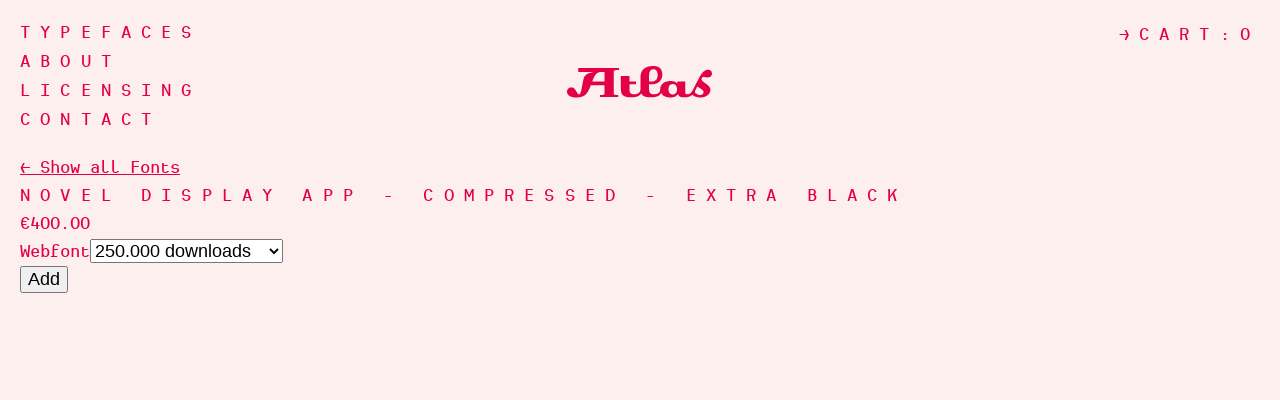

--- FILE ---
content_type: text/html; charset=utf-8
request_url: https://shop.atlasfonts.com/products/novel-display-app-compressed-extra-black
body_size: 12216
content:
<!doctype html>
<html class="no-js">
<head>
  <meta charset="utf-8" />
  <!--[if IE]><meta http-equiv='X-UA-Compatible' content='IE=edge,chrome=1' /><![endif]-->

  <title>
  Novel Display App - Compressed - Extra Black &ndash; Atlas Fonts
  </title>

  

  <link rel="canonical" href="https://shop.atlasfonts.com/products/novel-display-app-compressed-extra-black" />
  <link rel="shortcut icon" href="http://atlasfonts.com/favicon.ico" />
  <meta name="viewport" content="width=device-width, initial-scale=1" />

  <script>window.performance && window.performance.mark && window.performance.mark('shopify.content_for_header.start');</script><meta id="shopify-digital-wallet" name="shopify-digital-wallet" content="/7006959/digital_wallets/dialog">
<meta name="shopify-checkout-api-token" content="8d83b93358b9e4fb0c81cdc75369ef41">
<meta id="in-context-paypal-metadata" data-shop-id="7006959" data-venmo-supported="false" data-environment="production" data-locale="en_US" data-paypal-v4="true" data-currency="EUR">
<link rel="alternate" type="application/json+oembed" href="https://shop.atlasfonts.com/products/novel-display-app-compressed-extra-black.oembed">
<script async="async" src="/checkouts/internal/preloads.js?locale=en-DE"></script>
<script id="shopify-features" type="application/json">{"accessToken":"8d83b93358b9e4fb0c81cdc75369ef41","betas":["rich-media-storefront-analytics"],"domain":"shop.atlasfonts.com","predictiveSearch":true,"shopId":7006959,"locale":"en"}</script>
<script>var Shopify = Shopify || {};
Shopify.shop = "shop-testing-123.myshopify.com";
Shopify.locale = "en";
Shopify.currency = {"active":"EUR","rate":"1.0"};
Shopify.country = "DE";
Shopify.theme = {"name":"Atlas","id":8965968,"schema_name":null,"schema_version":null,"theme_store_id":null,"role":"main"};
Shopify.theme.handle = "null";
Shopify.theme.style = {"id":null,"handle":null};
Shopify.cdnHost = "shop.atlasfonts.com/cdn";
Shopify.routes = Shopify.routes || {};
Shopify.routes.root = "/";</script>
<script type="module">!function(o){(o.Shopify=o.Shopify||{}).modules=!0}(window);</script>
<script>!function(o){function n(){var o=[];function n(){o.push(Array.prototype.slice.apply(arguments))}return n.q=o,n}var t=o.Shopify=o.Shopify||{};t.loadFeatures=n(),t.autoloadFeatures=n()}(window);</script>
<script id="shop-js-analytics" type="application/json">{"pageType":"product"}</script>
<script defer="defer" async type="module" src="//shop.atlasfonts.com/cdn/shopifycloud/shop-js/modules/v2/client.init-shop-cart-sync_BdyHc3Nr.en.esm.js"></script>
<script defer="defer" async type="module" src="//shop.atlasfonts.com/cdn/shopifycloud/shop-js/modules/v2/chunk.common_Daul8nwZ.esm.js"></script>
<script type="module">
  await import("//shop.atlasfonts.com/cdn/shopifycloud/shop-js/modules/v2/client.init-shop-cart-sync_BdyHc3Nr.en.esm.js");
await import("//shop.atlasfonts.com/cdn/shopifycloud/shop-js/modules/v2/chunk.common_Daul8nwZ.esm.js");

  window.Shopify.SignInWithShop?.initShopCartSync?.({"fedCMEnabled":true,"windoidEnabled":true});

</script>
<script id="__st">var __st={"a":7006959,"offset":3600,"reqid":"a77e2e80-00c8-4b9d-be0f-3afb86c69bbc-1768978994","pageurl":"shop.atlasfonts.com\/products\/novel-display-app-compressed-extra-black","u":"814e03bd8d82","p":"product","rtyp":"product","rid":8553684752};</script>
<script>window.ShopifyPaypalV4VisibilityTracking = true;</script>
<script id="captcha-bootstrap">!function(){'use strict';const t='contact',e='account',n='new_comment',o=[[t,t],['blogs',n],['comments',n],[t,'customer']],c=[[e,'customer_login'],[e,'guest_login'],[e,'recover_customer_password'],[e,'create_customer']],r=t=>t.map((([t,e])=>`form[action*='/${t}']:not([data-nocaptcha='true']) input[name='form_type'][value='${e}']`)).join(','),a=t=>()=>t?[...document.querySelectorAll(t)].map((t=>t.form)):[];function s(){const t=[...o],e=r(t);return a(e)}const i='password',u='form_key',d=['recaptcha-v3-token','g-recaptcha-response','h-captcha-response',i],f=()=>{try{return window.sessionStorage}catch{return}},m='__shopify_v',_=t=>t.elements[u];function p(t,e,n=!1){try{const o=window.sessionStorage,c=JSON.parse(o.getItem(e)),{data:r}=function(t){const{data:e,action:n}=t;return t[m]||n?{data:e,action:n}:{data:t,action:n}}(c);for(const[e,n]of Object.entries(r))t.elements[e]&&(t.elements[e].value=n);n&&o.removeItem(e)}catch(o){console.error('form repopulation failed',{error:o})}}const l='form_type',E='cptcha';function T(t){t.dataset[E]=!0}const w=window,h=w.document,L='Shopify',v='ce_forms',y='captcha';let A=!1;((t,e)=>{const n=(g='f06e6c50-85a8-45c8-87d0-21a2b65856fe',I='https://cdn.shopify.com/shopifycloud/storefront-forms-hcaptcha/ce_storefront_forms_captcha_hcaptcha.v1.5.2.iife.js',D={infoText:'Protected by hCaptcha',privacyText:'Privacy',termsText:'Terms'},(t,e,n)=>{const o=w[L][v],c=o.bindForm;if(c)return c(t,g,e,D).then(n);var r;o.q.push([[t,g,e,D],n]),r=I,A||(h.body.append(Object.assign(h.createElement('script'),{id:'captcha-provider',async:!0,src:r})),A=!0)});var g,I,D;w[L]=w[L]||{},w[L][v]=w[L][v]||{},w[L][v].q=[],w[L][y]=w[L][y]||{},w[L][y].protect=function(t,e){n(t,void 0,e),T(t)},Object.freeze(w[L][y]),function(t,e,n,w,h,L){const[v,y,A,g]=function(t,e,n){const i=e?o:[],u=t?c:[],d=[...i,...u],f=r(d),m=r(i),_=r(d.filter((([t,e])=>n.includes(e))));return[a(f),a(m),a(_),s()]}(w,h,L),I=t=>{const e=t.target;return e instanceof HTMLFormElement?e:e&&e.form},D=t=>v().includes(t);t.addEventListener('submit',(t=>{const e=I(t);if(!e)return;const n=D(e)&&!e.dataset.hcaptchaBound&&!e.dataset.recaptchaBound,o=_(e),c=g().includes(e)&&(!o||!o.value);(n||c)&&t.preventDefault(),c&&!n&&(function(t){try{if(!f())return;!function(t){const e=f();if(!e)return;const n=_(t);if(!n)return;const o=n.value;o&&e.removeItem(o)}(t);const e=Array.from(Array(32),(()=>Math.random().toString(36)[2])).join('');!function(t,e){_(t)||t.append(Object.assign(document.createElement('input'),{type:'hidden',name:u})),t.elements[u].value=e}(t,e),function(t,e){const n=f();if(!n)return;const o=[...t.querySelectorAll(`input[type='${i}']`)].map((({name:t})=>t)),c=[...d,...o],r={};for(const[a,s]of new FormData(t).entries())c.includes(a)||(r[a]=s);n.setItem(e,JSON.stringify({[m]:1,action:t.action,data:r}))}(t,e)}catch(e){console.error('failed to persist form',e)}}(e),e.submit())}));const S=(t,e)=>{t&&!t.dataset[E]&&(n(t,e.some((e=>e===t))),T(t))};for(const o of['focusin','change'])t.addEventListener(o,(t=>{const e=I(t);D(e)&&S(e,y())}));const B=e.get('form_key'),M=e.get(l),P=B&&M;t.addEventListener('DOMContentLoaded',(()=>{const t=y();if(P)for(const e of t)e.elements[l].value===M&&p(e,B);[...new Set([...A(),...v().filter((t=>'true'===t.dataset.shopifyCaptcha))])].forEach((e=>S(e,t)))}))}(h,new URLSearchParams(w.location.search),n,t,e,['guest_login'])})(!0,!0)}();</script>
<script integrity="sha256-4kQ18oKyAcykRKYeNunJcIwy7WH5gtpwJnB7kiuLZ1E=" data-source-attribution="shopify.loadfeatures" defer="defer" src="//shop.atlasfonts.com/cdn/shopifycloud/storefront/assets/storefront/load_feature-a0a9edcb.js" crossorigin="anonymous"></script>
<script data-source-attribution="shopify.dynamic_checkout.dynamic.init">var Shopify=Shopify||{};Shopify.PaymentButton=Shopify.PaymentButton||{isStorefrontPortableWallets:!0,init:function(){window.Shopify.PaymentButton.init=function(){};var t=document.createElement("script");t.src="https://shop.atlasfonts.com/cdn/shopifycloud/portable-wallets/latest/portable-wallets.en.js",t.type="module",document.head.appendChild(t)}};
</script>
<script data-source-attribution="shopify.dynamic_checkout.buyer_consent">
  function portableWalletsHideBuyerConsent(e){var t=document.getElementById("shopify-buyer-consent"),n=document.getElementById("shopify-subscription-policy-button");t&&n&&(t.classList.add("hidden"),t.setAttribute("aria-hidden","true"),n.removeEventListener("click",e))}function portableWalletsShowBuyerConsent(e){var t=document.getElementById("shopify-buyer-consent"),n=document.getElementById("shopify-subscription-policy-button");t&&n&&(t.classList.remove("hidden"),t.removeAttribute("aria-hidden"),n.addEventListener("click",e))}window.Shopify?.PaymentButton&&(window.Shopify.PaymentButton.hideBuyerConsent=portableWalletsHideBuyerConsent,window.Shopify.PaymentButton.showBuyerConsent=portableWalletsShowBuyerConsent);
</script>
<script data-source-attribution="shopify.dynamic_checkout.cart.bootstrap">document.addEventListener("DOMContentLoaded",(function(){function t(){return document.querySelector("shopify-accelerated-checkout-cart, shopify-accelerated-checkout")}if(t())Shopify.PaymentButton.init();else{new MutationObserver((function(e,n){t()&&(Shopify.PaymentButton.init(),n.disconnect())})).observe(document.body,{childList:!0,subtree:!0})}}));
</script>
<link id="shopify-accelerated-checkout-styles" rel="stylesheet" media="screen" href="https://shop.atlasfonts.com/cdn/shopifycloud/portable-wallets/latest/accelerated-checkout-backwards-compat.css" crossorigin="anonymous">
<style id="shopify-accelerated-checkout-cart">
        #shopify-buyer-consent {
  margin-top: 1em;
  display: inline-block;
  width: 100%;
}

#shopify-buyer-consent.hidden {
  display: none;
}

#shopify-subscription-policy-button {
  background: none;
  border: none;
  padding: 0;
  text-decoration: underline;
  font-size: inherit;
  cursor: pointer;
}

#shopify-subscription-policy-button::before {
  box-shadow: none;
}

      </style>

<script>window.performance && window.performance.mark && window.performance.mark('shopify.content_for_header.end');</script>

  <link href="//shop.atlasfonts.com/cdn/shop/t/3/assets/fonts.css?v=54735152110630261451674755292" rel="stylesheet" type="text/css" media="all" />
  <link href="//shop.atlasfonts.com/cdn/shop/t/3/assets/style.css?v=113924392096900275721511184852" rel="stylesheet" type="text/css" media="all" />

  <!--[if lt IE 9]>
  <script src="//html5shiv.googlecode.com/svn/trunk/html5.js" type="text/javascript"></script>
  <![endif]-->

  <script src="//shop.atlasfonts.com/cdn/shopifycloud/storefront/assets/themes_support/shopify_common-5f594365.js" type="text/javascript"></script>
  

  <!-- Additional Shopify helpers that will likely be added to the global shopify_common.js some day soon. -->
  <script src="//shop.atlasfonts.com/cdn/shopifycloud/storefront/assets/themes_support/option_selection-b017cd28.js" type="text/javascript"></script>

  <script src="//ajax.googleapis.com/ajax/libs/jquery/1.11.0/jquery.min.js" type="text/javascript"></script>
  <script>jQuery('html').removeClass('no-js').addClass('js');</script>

<link href="https://monorail-edge.shopifysvc.com" rel="dns-prefetch">
<script>(function(){if ("sendBeacon" in navigator && "performance" in window) {try {var session_token_from_headers = performance.getEntriesByType('navigation')[0].serverTiming.find(x => x.name == '_s').description;} catch {var session_token_from_headers = undefined;}var session_cookie_matches = document.cookie.match(/_shopify_s=([^;]*)/);var session_token_from_cookie = session_cookie_matches && session_cookie_matches.length === 2 ? session_cookie_matches[1] : "";var session_token = session_token_from_headers || session_token_from_cookie || "";function handle_abandonment_event(e) {var entries = performance.getEntries().filter(function(entry) {return /monorail-edge.shopifysvc.com/.test(entry.name);});if (!window.abandonment_tracked && entries.length === 0) {window.abandonment_tracked = true;var currentMs = Date.now();var navigation_start = performance.timing.navigationStart;var payload = {shop_id: 7006959,url: window.location.href,navigation_start,duration: currentMs - navigation_start,session_token,page_type: "product"};window.navigator.sendBeacon("https://monorail-edge.shopifysvc.com/v1/produce", JSON.stringify({schema_id: "online_store_buyer_site_abandonment/1.1",payload: payload,metadata: {event_created_at_ms: currentMs,event_sent_at_ms: currentMs}}));}}window.addEventListener('pagehide', handle_abandonment_event);}}());</script>
<script id="web-pixels-manager-setup">(function e(e,d,r,n,o){if(void 0===o&&(o={}),!Boolean(null===(a=null===(i=window.Shopify)||void 0===i?void 0:i.analytics)||void 0===a?void 0:a.replayQueue)){var i,a;window.Shopify=window.Shopify||{};var t=window.Shopify;t.analytics=t.analytics||{};var s=t.analytics;s.replayQueue=[],s.publish=function(e,d,r){return s.replayQueue.push([e,d,r]),!0};try{self.performance.mark("wpm:start")}catch(e){}var l=function(){var e={modern:/Edge?\/(1{2}[4-9]|1[2-9]\d|[2-9]\d{2}|\d{4,})\.\d+(\.\d+|)|Firefox\/(1{2}[4-9]|1[2-9]\d|[2-9]\d{2}|\d{4,})\.\d+(\.\d+|)|Chrom(ium|e)\/(9{2}|\d{3,})\.\d+(\.\d+|)|(Maci|X1{2}).+ Version\/(15\.\d+|(1[6-9]|[2-9]\d|\d{3,})\.\d+)([,.]\d+|)( \(\w+\)|)( Mobile\/\w+|) Safari\/|Chrome.+OPR\/(9{2}|\d{3,})\.\d+\.\d+|(CPU[ +]OS|iPhone[ +]OS|CPU[ +]iPhone|CPU IPhone OS|CPU iPad OS)[ +]+(15[._]\d+|(1[6-9]|[2-9]\d|\d{3,})[._]\d+)([._]\d+|)|Android:?[ /-](13[3-9]|1[4-9]\d|[2-9]\d{2}|\d{4,})(\.\d+|)(\.\d+|)|Android.+Firefox\/(13[5-9]|1[4-9]\d|[2-9]\d{2}|\d{4,})\.\d+(\.\d+|)|Android.+Chrom(ium|e)\/(13[3-9]|1[4-9]\d|[2-9]\d{2}|\d{4,})\.\d+(\.\d+|)|SamsungBrowser\/([2-9]\d|\d{3,})\.\d+/,legacy:/Edge?\/(1[6-9]|[2-9]\d|\d{3,})\.\d+(\.\d+|)|Firefox\/(5[4-9]|[6-9]\d|\d{3,})\.\d+(\.\d+|)|Chrom(ium|e)\/(5[1-9]|[6-9]\d|\d{3,})\.\d+(\.\d+|)([\d.]+$|.*Safari\/(?![\d.]+ Edge\/[\d.]+$))|(Maci|X1{2}).+ Version\/(10\.\d+|(1[1-9]|[2-9]\d|\d{3,})\.\d+)([,.]\d+|)( \(\w+\)|)( Mobile\/\w+|) Safari\/|Chrome.+OPR\/(3[89]|[4-9]\d|\d{3,})\.\d+\.\d+|(CPU[ +]OS|iPhone[ +]OS|CPU[ +]iPhone|CPU IPhone OS|CPU iPad OS)[ +]+(10[._]\d+|(1[1-9]|[2-9]\d|\d{3,})[._]\d+)([._]\d+|)|Android:?[ /-](13[3-9]|1[4-9]\d|[2-9]\d{2}|\d{4,})(\.\d+|)(\.\d+|)|Mobile Safari.+OPR\/([89]\d|\d{3,})\.\d+\.\d+|Android.+Firefox\/(13[5-9]|1[4-9]\d|[2-9]\d{2}|\d{4,})\.\d+(\.\d+|)|Android.+Chrom(ium|e)\/(13[3-9]|1[4-9]\d|[2-9]\d{2}|\d{4,})\.\d+(\.\d+|)|Android.+(UC? ?Browser|UCWEB|U3)[ /]?(15\.([5-9]|\d{2,})|(1[6-9]|[2-9]\d|\d{3,})\.\d+)\.\d+|SamsungBrowser\/(5\.\d+|([6-9]|\d{2,})\.\d+)|Android.+MQ{2}Browser\/(14(\.(9|\d{2,})|)|(1[5-9]|[2-9]\d|\d{3,})(\.\d+|))(\.\d+|)|K[Aa][Ii]OS\/(3\.\d+|([4-9]|\d{2,})\.\d+)(\.\d+|)/},d=e.modern,r=e.legacy,n=navigator.userAgent;return n.match(d)?"modern":n.match(r)?"legacy":"unknown"}(),u="modern"===l?"modern":"legacy",c=(null!=n?n:{modern:"",legacy:""})[u],f=function(e){return[e.baseUrl,"/wpm","/b",e.hashVersion,"modern"===e.buildTarget?"m":"l",".js"].join("")}({baseUrl:d,hashVersion:r,buildTarget:u}),m=function(e){var d=e.version,r=e.bundleTarget,n=e.surface,o=e.pageUrl,i=e.monorailEndpoint;return{emit:function(e){var a=e.status,t=e.errorMsg,s=(new Date).getTime(),l=JSON.stringify({metadata:{event_sent_at_ms:s},events:[{schema_id:"web_pixels_manager_load/3.1",payload:{version:d,bundle_target:r,page_url:o,status:a,surface:n,error_msg:t},metadata:{event_created_at_ms:s}}]});if(!i)return console&&console.warn&&console.warn("[Web Pixels Manager] No Monorail endpoint provided, skipping logging."),!1;try{return self.navigator.sendBeacon.bind(self.navigator)(i,l)}catch(e){}var u=new XMLHttpRequest;try{return u.open("POST",i,!0),u.setRequestHeader("Content-Type","text/plain"),u.send(l),!0}catch(e){return console&&console.warn&&console.warn("[Web Pixels Manager] Got an unhandled error while logging to Monorail."),!1}}}}({version:r,bundleTarget:l,surface:e.surface,pageUrl:self.location.href,monorailEndpoint:e.monorailEndpoint});try{o.browserTarget=l,function(e){var d=e.src,r=e.async,n=void 0===r||r,o=e.onload,i=e.onerror,a=e.sri,t=e.scriptDataAttributes,s=void 0===t?{}:t,l=document.createElement("script"),u=document.querySelector("head"),c=document.querySelector("body");if(l.async=n,l.src=d,a&&(l.integrity=a,l.crossOrigin="anonymous"),s)for(var f in s)if(Object.prototype.hasOwnProperty.call(s,f))try{l.dataset[f]=s[f]}catch(e){}if(o&&l.addEventListener("load",o),i&&l.addEventListener("error",i),u)u.appendChild(l);else{if(!c)throw new Error("Did not find a head or body element to append the script");c.appendChild(l)}}({src:f,async:!0,onload:function(){if(!function(){var e,d;return Boolean(null===(d=null===(e=window.Shopify)||void 0===e?void 0:e.analytics)||void 0===d?void 0:d.initialized)}()){var d=window.webPixelsManager.init(e)||void 0;if(d){var r=window.Shopify.analytics;r.replayQueue.forEach((function(e){var r=e[0],n=e[1],o=e[2];d.publishCustomEvent(r,n,o)})),r.replayQueue=[],r.publish=d.publishCustomEvent,r.visitor=d.visitor,r.initialized=!0}}},onerror:function(){return m.emit({status:"failed",errorMsg:"".concat(f," has failed to load")})},sri:function(e){var d=/^sha384-[A-Za-z0-9+/=]+$/;return"string"==typeof e&&d.test(e)}(c)?c:"",scriptDataAttributes:o}),m.emit({status:"loading"})}catch(e){m.emit({status:"failed",errorMsg:(null==e?void 0:e.message)||"Unknown error"})}}})({shopId: 7006959,storefrontBaseUrl: "https://shop.atlasfonts.com",extensionsBaseUrl: "https://extensions.shopifycdn.com/cdn/shopifycloud/web-pixels-manager",monorailEndpoint: "https://monorail-edge.shopifysvc.com/unstable/produce_batch",surface: "storefront-renderer",enabledBetaFlags: ["2dca8a86"],webPixelsConfigList: [{"id":"shopify-app-pixel","configuration":"{}","eventPayloadVersion":"v1","runtimeContext":"STRICT","scriptVersion":"0450","apiClientId":"shopify-pixel","type":"APP","privacyPurposes":["ANALYTICS","MARKETING"]},{"id":"shopify-custom-pixel","eventPayloadVersion":"v1","runtimeContext":"LAX","scriptVersion":"0450","apiClientId":"shopify-pixel","type":"CUSTOM","privacyPurposes":["ANALYTICS","MARKETING"]}],isMerchantRequest: false,initData: {"shop":{"name":"Atlas Fonts","paymentSettings":{"currencyCode":"EUR"},"myshopifyDomain":"shop-testing-123.myshopify.com","countryCode":"DE","storefrontUrl":"https:\/\/shop.atlasfonts.com"},"customer":null,"cart":null,"checkout":null,"productVariants":[{"price":{"amount":400.0,"currencyCode":"EUR"},"product":{"title":"Novel Display App - Compressed - Extra Black","vendor":"Shop_Testing_123","id":"8553684752","untranslatedTitle":"Novel Display App - Compressed - Extra Black","url":"\/products\/novel-display-app-compressed-extra-black","type":"OTF"},"id":"32506968720","image":null,"sku":"","title":"250.000 downloads","untranslatedTitle":"250.000 downloads"},{"price":{"amount":600.0,"currencyCode":"EUR"},"product":{"title":"Novel Display App - Compressed - Extra Black","vendor":"Shop_Testing_123","id":"8553684752","untranslatedTitle":"Novel Display App - Compressed - Extra Black","url":"\/products\/novel-display-app-compressed-extra-black","type":"OTF"},"id":"32506968784","image":null,"sku":"","title":"500.000 downloads","untranslatedTitle":"500.000 downloads"},{"price":{"amount":800.0,"currencyCode":"EUR"},"product":{"title":"Novel Display App - Compressed - Extra Black","vendor":"Shop_Testing_123","id":"8553684752","untranslatedTitle":"Novel Display App - Compressed - Extra Black","url":"\/products\/novel-display-app-compressed-extra-black","type":"OTF"},"id":"32506968848","image":null,"sku":"","title":"1.000.000 downloads","untranslatedTitle":"1.000.000 downloads"},{"price":{"amount":1200.0,"currencyCode":"EUR"},"product":{"title":"Novel Display App - Compressed - Extra Black","vendor":"Shop_Testing_123","id":"8553684752","untranslatedTitle":"Novel Display App - Compressed - Extra Black","url":"\/products\/novel-display-app-compressed-extra-black","type":"OTF"},"id":"32506968912","image":null,"sku":"","title":"2.500.000 downloads","untranslatedTitle":"2.500.000 downloads"},{"price":{"amount":1600.0,"currencyCode":"EUR"},"product":{"title":"Novel Display App - Compressed - Extra Black","vendor":"Shop_Testing_123","id":"8553684752","untranslatedTitle":"Novel Display App - Compressed - Extra Black","url":"\/products\/novel-display-app-compressed-extra-black","type":"OTF"},"id":"32506968976","image":null,"sku":"","title":"5.000.000 downloads","untranslatedTitle":"5.000.000 downloads"}],"purchasingCompany":null},},"https://shop.atlasfonts.com/cdn","fcfee988w5aeb613cpc8e4bc33m6693e112",{"modern":"","legacy":""},{"shopId":"7006959","storefrontBaseUrl":"https:\/\/shop.atlasfonts.com","extensionBaseUrl":"https:\/\/extensions.shopifycdn.com\/cdn\/shopifycloud\/web-pixels-manager","surface":"storefront-renderer","enabledBetaFlags":"[\"2dca8a86\"]","isMerchantRequest":"false","hashVersion":"fcfee988w5aeb613cpc8e4bc33m6693e112","publish":"custom","events":"[[\"page_viewed\",{}],[\"product_viewed\",{\"productVariant\":{\"price\":{\"amount\":400.0,\"currencyCode\":\"EUR\"},\"product\":{\"title\":\"Novel Display App - Compressed - Extra Black\",\"vendor\":\"Shop_Testing_123\",\"id\":\"8553684752\",\"untranslatedTitle\":\"Novel Display App - Compressed - Extra Black\",\"url\":\"\/products\/novel-display-app-compressed-extra-black\",\"type\":\"OTF\"},\"id\":\"32506968720\",\"image\":null,\"sku\":\"\",\"title\":\"250.000 downloads\",\"untranslatedTitle\":\"250.000 downloads\"}}]]"});</script><script>
  window.ShopifyAnalytics = window.ShopifyAnalytics || {};
  window.ShopifyAnalytics.meta = window.ShopifyAnalytics.meta || {};
  window.ShopifyAnalytics.meta.currency = 'EUR';
  var meta = {"product":{"id":8553684752,"gid":"gid:\/\/shopify\/Product\/8553684752","vendor":"Shop_Testing_123","type":"OTF","handle":"novel-display-app-compressed-extra-black","variants":[{"id":32506968720,"price":40000,"name":"Novel Display App - Compressed - Extra Black - 250.000 downloads","public_title":"250.000 downloads","sku":""},{"id":32506968784,"price":60000,"name":"Novel Display App - Compressed - Extra Black - 500.000 downloads","public_title":"500.000 downloads","sku":""},{"id":32506968848,"price":80000,"name":"Novel Display App - Compressed - Extra Black - 1.000.000 downloads","public_title":"1.000.000 downloads","sku":""},{"id":32506968912,"price":120000,"name":"Novel Display App - Compressed - Extra Black - 2.500.000 downloads","public_title":"2.500.000 downloads","sku":""},{"id":32506968976,"price":160000,"name":"Novel Display App - Compressed - Extra Black - 5.000.000 downloads","public_title":"5.000.000 downloads","sku":""}],"remote":false},"page":{"pageType":"product","resourceType":"product","resourceId":8553684752,"requestId":"a77e2e80-00c8-4b9d-be0f-3afb86c69bbc-1768978994"}};
  for (var attr in meta) {
    window.ShopifyAnalytics.meta[attr] = meta[attr];
  }
</script>
<script class="analytics">
  (function () {
    var customDocumentWrite = function(content) {
      var jquery = null;

      if (window.jQuery) {
        jquery = window.jQuery;
      } else if (window.Checkout && window.Checkout.$) {
        jquery = window.Checkout.$;
      }

      if (jquery) {
        jquery('body').append(content);
      }
    };

    var hasLoggedConversion = function(token) {
      if (token) {
        return document.cookie.indexOf('loggedConversion=' + token) !== -1;
      }
      return false;
    }

    var setCookieIfConversion = function(token) {
      if (token) {
        var twoMonthsFromNow = new Date(Date.now());
        twoMonthsFromNow.setMonth(twoMonthsFromNow.getMonth() + 2);

        document.cookie = 'loggedConversion=' + token + '; expires=' + twoMonthsFromNow;
      }
    }

    var trekkie = window.ShopifyAnalytics.lib = window.trekkie = window.trekkie || [];
    if (trekkie.integrations) {
      return;
    }
    trekkie.methods = [
      'identify',
      'page',
      'ready',
      'track',
      'trackForm',
      'trackLink'
    ];
    trekkie.factory = function(method) {
      return function() {
        var args = Array.prototype.slice.call(arguments);
        args.unshift(method);
        trekkie.push(args);
        return trekkie;
      };
    };
    for (var i = 0; i < trekkie.methods.length; i++) {
      var key = trekkie.methods[i];
      trekkie[key] = trekkie.factory(key);
    }
    trekkie.load = function(config) {
      trekkie.config = config || {};
      trekkie.config.initialDocumentCookie = document.cookie;
      var first = document.getElementsByTagName('script')[0];
      var script = document.createElement('script');
      script.type = 'text/javascript';
      script.onerror = function(e) {
        var scriptFallback = document.createElement('script');
        scriptFallback.type = 'text/javascript';
        scriptFallback.onerror = function(error) {
                var Monorail = {
      produce: function produce(monorailDomain, schemaId, payload) {
        var currentMs = new Date().getTime();
        var event = {
          schema_id: schemaId,
          payload: payload,
          metadata: {
            event_created_at_ms: currentMs,
            event_sent_at_ms: currentMs
          }
        };
        return Monorail.sendRequest("https://" + monorailDomain + "/v1/produce", JSON.stringify(event));
      },
      sendRequest: function sendRequest(endpointUrl, payload) {
        // Try the sendBeacon API
        if (window && window.navigator && typeof window.navigator.sendBeacon === 'function' && typeof window.Blob === 'function' && !Monorail.isIos12()) {
          var blobData = new window.Blob([payload], {
            type: 'text/plain'
          });

          if (window.navigator.sendBeacon(endpointUrl, blobData)) {
            return true;
          } // sendBeacon was not successful

        } // XHR beacon

        var xhr = new XMLHttpRequest();

        try {
          xhr.open('POST', endpointUrl);
          xhr.setRequestHeader('Content-Type', 'text/plain');
          xhr.send(payload);
        } catch (e) {
          console.log(e);
        }

        return false;
      },
      isIos12: function isIos12() {
        return window.navigator.userAgent.lastIndexOf('iPhone; CPU iPhone OS 12_') !== -1 || window.navigator.userAgent.lastIndexOf('iPad; CPU OS 12_') !== -1;
      }
    };
    Monorail.produce('monorail-edge.shopifysvc.com',
      'trekkie_storefront_load_errors/1.1',
      {shop_id: 7006959,
      theme_id: 8965968,
      app_name: "storefront",
      context_url: window.location.href,
      source_url: "//shop.atlasfonts.com/cdn/s/trekkie.storefront.cd680fe47e6c39ca5d5df5f0a32d569bc48c0f27.min.js"});

        };
        scriptFallback.async = true;
        scriptFallback.src = '//shop.atlasfonts.com/cdn/s/trekkie.storefront.cd680fe47e6c39ca5d5df5f0a32d569bc48c0f27.min.js';
        first.parentNode.insertBefore(scriptFallback, first);
      };
      script.async = true;
      script.src = '//shop.atlasfonts.com/cdn/s/trekkie.storefront.cd680fe47e6c39ca5d5df5f0a32d569bc48c0f27.min.js';
      first.parentNode.insertBefore(script, first);
    };
    trekkie.load(
      {"Trekkie":{"appName":"storefront","development":false,"defaultAttributes":{"shopId":7006959,"isMerchantRequest":null,"themeId":8965968,"themeCityHash":"10109647470004771012","contentLanguage":"en","currency":"EUR","eventMetadataId":"20ef355a-640b-45ce-a9a0-83b1cc5d7bdf"},"isServerSideCookieWritingEnabled":true,"monorailRegion":"shop_domain","enabledBetaFlags":["65f19447"]},"Session Attribution":{},"S2S":{"facebookCapiEnabled":false,"source":"trekkie-storefront-renderer","apiClientId":580111}}
    );

    var loaded = false;
    trekkie.ready(function() {
      if (loaded) return;
      loaded = true;

      window.ShopifyAnalytics.lib = window.trekkie;

      var originalDocumentWrite = document.write;
      document.write = customDocumentWrite;
      try { window.ShopifyAnalytics.merchantGoogleAnalytics.call(this); } catch(error) {};
      document.write = originalDocumentWrite;

      window.ShopifyAnalytics.lib.page(null,{"pageType":"product","resourceType":"product","resourceId":8553684752,"requestId":"a77e2e80-00c8-4b9d-be0f-3afb86c69bbc-1768978994","shopifyEmitted":true});

      var match = window.location.pathname.match(/checkouts\/(.+)\/(thank_you|post_purchase)/)
      var token = match? match[1]: undefined;
      if (!hasLoggedConversion(token)) {
        setCookieIfConversion(token);
        window.ShopifyAnalytics.lib.track("Viewed Product",{"currency":"EUR","variantId":32506968720,"productId":8553684752,"productGid":"gid:\/\/shopify\/Product\/8553684752","name":"Novel Display App - Compressed - Extra Black - 250.000 downloads","price":"400.00","sku":"","brand":"Shop_Testing_123","variant":"250.000 downloads","category":"OTF","nonInteraction":true,"remote":false},undefined,undefined,{"shopifyEmitted":true});
      window.ShopifyAnalytics.lib.track("monorail:\/\/trekkie_storefront_viewed_product\/1.1",{"currency":"EUR","variantId":32506968720,"productId":8553684752,"productGid":"gid:\/\/shopify\/Product\/8553684752","name":"Novel Display App - Compressed - Extra Black - 250.000 downloads","price":"400.00","sku":"","brand":"Shop_Testing_123","variant":"250.000 downloads","category":"OTF","nonInteraction":true,"remote":false,"referer":"https:\/\/shop.atlasfonts.com\/products\/novel-display-app-compressed-extra-black"});
      }
    });


        var eventsListenerScript = document.createElement('script');
        eventsListenerScript.async = true;
        eventsListenerScript.src = "//shop.atlasfonts.com/cdn/shopifycloud/storefront/assets/shop_events_listener-3da45d37.js";
        document.getElementsByTagName('head')[0].appendChild(eventsListenerScript);

})();</script>
<script
  defer
  src="https://shop.atlasfonts.com/cdn/shopifycloud/perf-kit/shopify-perf-kit-3.0.4.min.js"
  data-application="storefront-renderer"
  data-shop-id="7006959"
  data-render-region="gcp-us-east1"
  data-page-type="product"
  data-theme-instance-id="8965968"
  data-theme-name=""
  data-theme-version=""
  data-monorail-region="shop_domain"
  data-resource-timing-sampling-rate="10"
  data-shs="true"
  data-shs-beacon="true"
  data-shs-export-with-fetch="true"
  data-shs-logs-sample-rate="1"
  data-shs-beacon-endpoint="https://shop.atlasfonts.com/api/collect"
></script>
</head>

<body id="novel-display-app-compressed-extra-black" class="atlas-shopify template-product">

  <header class="header">

    <div class="header__logo">

      <a href="http://www.atlasfonts.com" class="header__logolink">
        <span class="header__logotext">Atlas Font Foundry</span>
        <svg xmlns="http://www.w3.org/2000/svg" width="150" height="100" viewBox="0 0 150 100">
          <path fill="#E40045" fill-rule="evenodd" d="M2,59.535852 C2,62.1428769 4.07850042,65.5081785 11.0731484,65.5081785 C18.3639586,65.5081785 21.992435,63.1321384 24.8963471,55.5105835 L25.7870812,53.1350509 L39.512115,53.1350509 L39.512115,61.0543629 C39.512115,62.538219 38.8521481,62.9012986 36.8729001,62.9682885 L34.8924921,63.0328135 L34.8924921,65.011264 L53.3687361,65.011264 L53.3687361,63.0328135 L51.3894881,62.9682885 C49.4098776,62.9012986 48.7494758,62.538219 48.7494758,61.0543629 L48.7494758,39.9373091 C48.7494758,38.6192604 49.4098776,38.1573633 51.7187103,38.0580384 L54.0287755,37.9588585 L54.0287755,35.980408 L13.1839838,35.980408 L13.1839838,39.9373091 L28.0636514,39.9373091 L28.0636514,40.1358139 C20.6732263,41.7208073 19.1224529,43.4015731 18.033939,49.1762648 L16.5824179,56.8305897 C15.7908637,61.0543629 15.0316445,62.3397142 14.0750804,62.3397142 C13.2501037,62.3397142 12.7227393,61.8451197 11.2369983,59.2404873 C9.48895251,56.1696803 8.4004386,55.3451387 6.25581824,55.3451387 C4.01274299,55.3451387 2,57.0943444 2,59.535852 L2,59.535852 Z M27.1724823,49.506647 C30.5047965,40.8615381 32.2532772,39.9373091 37.6644543,39.9373091 L39.512115,39.9373091 L39.512115,49.506647 L27.1724823,49.506647 Z M55.8425787,57.0943444 C55.8425787,62.471229 57.987199,65.3436037 65.9057136,65.3436037 C72.1411424,65.3436037 74.9119446,63.7589727 76.0995659,61.2836077 L76.1665558,61.2836077 C77.2873322,63.9574775 80.0596569,65.3436037 85.5673314,65.3436037 C92.3966796,65.3436037 95.0697519,63.4604905 96.0589409,60.9551105 L96.1258584,60.9551105 C97.6097144,63.8237152 100.512829,65.5081785 105.561361,65.5081785 C108.861341,65.5081785 111.170608,64.7158993 112.952149,62.1090194 L113.017471,62.1090194 C113.677511,64.3205572 115.029779,65.3436037 118.559076,65.3436037 L119.682172,65.3436037 C123.113666,65.3436037 125.257562,64.6489094 127.270667,62.8343087 C129.31444,64.549802 132.152232,65.5081785 135.419152,65.5081785 C141.786893,65.5081785 145.416094,61.4497051 145.416094,58.0181385 C145.416094,55.9065781 144.59148,54.2904822 140.598401,51.4866925 C136.93759,48.9128001 136.57451,48.1204484 136.57451,46.9339146 C136.57451,45.8765756 137.333005,44.986639 138.586093,44.986639 C139.741525,44.986639 141.686915,45.4812335 142.808489,45.4812335 C145.250722,45.4812335 147,43.8977626 147,41.6216274 C147,39.2458048 145.449154,37.7604262 143.270676,37.7604262 C140.697654,37.7604262 137.663024,38.7512102 133.439106,47.0316445 L128.029089,57.6212739 C126.148368,61.3174652 124.465283,62.2728692 122.05756,62.2728692 C120.671434,62.2728692 120.242887,61.7135323 120.242887,60.2621562 L120.242887,49.506647 L112.325242,49.506647 L112.325242,51.6511948 L112.258977,51.6511948 C110.905186,49.7700392 108.893603,49.01198 105.561361,49.01198 C99.0950929,49.01198 95.1689318,52.4420241 95.1689318,57.2581942 C95.1689318,60.5582459 92.957394,62.2728692 88.6689508,62.2728692 C85.1396544,62.2728692 84.0835479,60.5920309 84.0835479,56.994367 L84.0835479,52.3427717 L86.458863,52.3427717 C93.6512183,52.3427717 97.2812897,48.0877509 97.2812897,42.6758488 C97.2812897,37.5634439 94.9381646,34 88.1088889,34 C79.46581,34 75.5057915,38.5527779 75.5057915,44.8873866 L75.5057915,56.1051554 C75.5057915,60.5582459 73.2961387,62.2728692 69.0072605,62.2728692 C65.476514,62.2728692 64.4210601,60.5920309 64.4210601,56.994367 L64.4210601,52.3427717 L71.019206,52.3427717 L71.019206,49.506647 L64.4210601,49.506647 L64.4210601,43.8977626 L55.8425787,43.8977626 L55.8425787,57.0943444 Z M84.0835479,48.5497205 L84.0835479,43.8977626 C84.0835479,38.9481201 85.7004413,37.2980942 88.5043035,37.2980942 C90.8796911,37.2980942 92.6620293,38.8181277 92.6620293,43.3704706 C92.6620293,47.8566211 89.8904296,49.506647 86.458863,49.506647 L85.1396544,49.506647 C84.3465777,49.506647 84.0835479,49.2412248 84.0835479,48.5497205 L84.0835479,48.5497205 Z M103.449801,57.2581942 C103.449801,53.8936176 105.164352,51.979692 107.739042,51.979692 C110.312934,51.979692 112.027485,54.1258349 112.027485,57.2581942 C112.027485,60.3935261 110.312934,62.538219 107.739042,62.538219 C105.164352,62.538219 103.449801,60.6251634 103.449801,57.2581942 L103.449801,57.2581942 Z M129.909882,59.7328343 C129.909882,59.3051572 130.009134,59.0074 130.502206,58.0181385 L132.350665,54.454332 C137.893067,58.0519959 138.553033,58.8435502 138.553033,60.3282762 C138.553033,61.6466874 137.233752,63.0328135 135.253707,63.0328135 C132.713744,63.0328135 129.909882,61.2836077 129.909882,59.7328343 L129.909882,59.7328343 Z"/>
        </svg>
      </a>
    </div><!-- /header__logo -->

    <nav class="header__navigation">
      <ul>
        <li id="menu-item-15">
          <a href="http://www.atlasfonts.com/typefaces">Typefaces</a>
        </li>
        <li id="menu-item-28">
          <a href="http://www.atlasfonts.com/about-atlas/">About</a>
        </li>
        <li id="menu-item-613">
          <a href="http://www.atlasfonts.com/licensing/">Licensing</a>
        </li>
        <li id="menu-item-29">
          <a href="http://www.atlasfonts.com/contact/">Contact</a>
        </li>
      </ul>
    </nav>

    <div class="header__secondary">
       <a href="/cart" class="shopping-cart-link hide-on-mobile">→Cart:0</a>
    </div><!-- /header__secondary -->

  </header>

  <div id="wrapper">
    <div class="container">
      





<a href="/">← Show all Fonts</a>

<div class="product">

  <form action="/cart/add" method="post" enctype="multipart/form-data">

    <div class="product-details">

      <h1 itemprop="name">Novel Display App - Compressed - Extra Black</h1>

      <div id="product-description" class="rte" itemprop="description">
        
      </div>


      <div id="product-price" itemprop="offers" itemscope itemtype="http://schema.org/Offer" class="delta">
        <meta itemprop="priceCurrency" content="EUR" />
      </div>

      
      

      <div id="product-variants" class="">
        <select id="product-select" name="id">
        
          <option selected value="32506968720">
          250.000 downloads - &euro;400.00
          </option>
        
          <option value="32506968784">
          500.000 downloads - &euro;600.00
          </option>
        
          <option value="32506968848">
          1.000.000 downloads - &euro;800.00
          </option>
        
          <option value="32506968912">
          2.500.000 downloads - &euro;1,200.00
          </option>
        
          <option value="32506968976">
          5.000.000 downloads - &euro;1,600.00
          </option>
        
        </select>
      </div>

      <div id="product-add">
        <input type="submit" name="add" id="add" class="primary button" value="Add">
      </div>
    </div><!-- .product-details -->

  </form>

</div>



<script>

var selectCallback = function(variant, selector) {

  if (variant) {

    // Swap image.
    if (variant.featured_image) {
      var newImage = variant.featured_image; // New image object.
      var mainImageDomEl = jQuery('.product-photo-container img')[0]; // DOM element of main image we need to swap.
      Shopify.Image.switchImage(newImage, mainImageDomEl, switchImage); // Define switchImage (the callback) in your theme's JavaScript file.
    }

    // Selected a valid variant that is available.
    if (variant.available) {

      // Enabling add to cart button.
      jQuery('#add').removeClass('disabled').prop('disabled', false).val("Add");

      // If item is backordered yet can still be ordered, we'll show special message.
      if (variant.inventory_management && variant.inventory_quantity <= 0) {
        jQuery('#selected-variant').html("Novel Display App - Compressed - Extra Black" + ' - ' + variant.title);
        jQuery('#backorder').removeClass("hidden");
      } else {
        jQuery('#backorder').addClass("hidden");
      }

    } else {
      // Variant is sold out.
      jQuery('#backorder').addClass('hidden');
      jQuery('#add').val("Sold Out").addClass('disabled').prop('disabled', true);
    }

    // Whether the variant is in stock or not, we can update the price and compare at price.
    if ( variant.compare_at_price > variant.price ) {
      jQuery('#product-price').html('<span class="product-price on-sale">'+ Shopify.formatMoney(variant.price, "&euro;{{amount}}") +'</span>'+'&nbsp;<s class="product-compare-price">'+Shopify.formatMoney(variant.compare_at_price, "&euro;{{amount}}")+ '</s>');
    } else {
      jQuery('#product-price').html('<span class="product-price">'+ Shopify.formatMoney(variant.price, "&euro;{{amount}}") + '</span>' );
    }

  } else {
    // variant doesn't exist.
    jQuery('#product-price').empty();
    jQuery('#backorder').addClass('hidden');
    jQuery('#add').val("Unavailable").addClass('disabled').prop('disabled', true);
  }

};

jQuery(function($) {

  new Shopify.OptionSelectors('product-select', { product: {"id":8553684752,"title":"Novel Display App - Compressed - Extra Black","handle":"novel-display-app-compressed-extra-black","description":"","published_at":"2014-11-26T19:39:00+01:00","created_at":"2017-03-19T21:37:50+01:00","vendor":"Shop_Testing_123","type":"OTF","tags":[],"price":40000,"price_min":40000,"price_max":160000,"available":true,"price_varies":true,"compare_at_price":null,"compare_at_price_min":0,"compare_at_price_max":0,"compare_at_price_varies":false,"variants":[{"id":32506968720,"title":"250.000 downloads","option1":"250.000 downloads","option2":null,"option3":null,"sku":"","requires_shipping":false,"taxable":true,"featured_image":null,"available":true,"name":"Novel Display App - Compressed - Extra Black - 250.000 downloads","public_title":"250.000 downloads","options":["250.000 downloads"],"price":40000,"weight":0,"compare_at_price":null,"inventory_quantity":1,"inventory_management":null,"inventory_policy":"deny","barcode":"","requires_selling_plan":false,"selling_plan_allocations":[]},{"id":32506968784,"title":"500.000 downloads","option1":"500.000 downloads","option2":null,"option3":null,"sku":"","requires_shipping":false,"taxable":true,"featured_image":null,"available":true,"name":"Novel Display App - Compressed - Extra Black - 500.000 downloads","public_title":"500.000 downloads","options":["500.000 downloads"],"price":60000,"weight":0,"compare_at_price":null,"inventory_quantity":1,"inventory_management":null,"inventory_policy":"deny","barcode":"","requires_selling_plan":false,"selling_plan_allocations":[]},{"id":32506968848,"title":"1.000.000 downloads","option1":"1.000.000 downloads","option2":null,"option3":null,"sku":"","requires_shipping":false,"taxable":true,"featured_image":null,"available":true,"name":"Novel Display App - Compressed - Extra Black - 1.000.000 downloads","public_title":"1.000.000 downloads","options":["1.000.000 downloads"],"price":80000,"weight":0,"compare_at_price":null,"inventory_quantity":1,"inventory_management":null,"inventory_policy":"deny","barcode":"","requires_selling_plan":false,"selling_plan_allocations":[]},{"id":32506968912,"title":"2.500.000 downloads","option1":"2.500.000 downloads","option2":null,"option3":null,"sku":"","requires_shipping":false,"taxable":true,"featured_image":null,"available":true,"name":"Novel Display App - Compressed - Extra Black - 2.500.000 downloads","public_title":"2.500.000 downloads","options":["2.500.000 downloads"],"price":120000,"weight":0,"compare_at_price":null,"inventory_quantity":1,"inventory_management":null,"inventory_policy":"deny","barcode":"","requires_selling_plan":false,"selling_plan_allocations":[]},{"id":32506968976,"title":"5.000.000 downloads","option1":"5.000.000 downloads","option2":null,"option3":null,"sku":"","requires_shipping":false,"taxable":true,"featured_image":null,"available":true,"name":"Novel Display App - Compressed - Extra Black - 5.000.000 downloads","public_title":"5.000.000 downloads","options":["5.000.000 downloads"],"price":160000,"weight":0,"compare_at_price":null,"inventory_quantity":1,"inventory_management":null,"inventory_policy":"deny","barcode":"","requires_selling_plan":false,"selling_plan_allocations":[]}],"images":[],"featured_image":null,"options":["Webfont"],"requires_selling_plan":false,"selling_plan_groups":[],"content":""}, onVariantSelected: selectCallback, enableHistoryState: true });

  // Add label if only one product option and it isn't 'Title'.
  
    $('.selector-wrapper:eq(0)').prepend('<label>Webfont</label>');
  

});

Shopify.Image.preload([], 'grande');
Shopify.Image.preload([], '1024x1024');

</script>
    </div><!-- /container -->
    <div class="push"></div><!-- sticky footer -->
  </div><!-- /wrapper -->
  <div id="footer-wrapper">

    <footer>
      <ul id="navFooter" class="menu"><li id="menu-item-668">
        <a href="http://www.atlasfonts.com/licensing/">Licensing</a>
      </li>
        <li id="menu-item-669">
          <a href="http://www.atlasfonts.com/impressum/">Impressum</a>
        </li>
        <li id="menu-item-670">
          <a href="http://www.atlasfonts.com/contact/">Contact</a>
        </li>
        
        <span class="payment-types">
        
        <li><img width="40" src="//shop.atlasfonts.com/cdn/shopifycloud/storefront/assets/payment_icons/paypal-a7c68b85.svg" /></li>
        
        </span>
        
      </ul>

      <span class="copyright" role="contentinfo" class="small-print">&copy; 2026 Atlas Fonts</span>

    </footer>
  </div><!-- /footer-wrapper -->

    
    <!--[if lt IE 8]>
    <p class="chromeframe">You are using an <strong>outdated</strong> browser. Please <a href="http://browsehappy.com/">upgrade your browser</a> or <a href="http://www.google.com/chromeframe/?redirect=true">activate Google Chrome Frame</a> to improve your experience.</p>
    <![endif]-->

</body>
</html>

--- FILE ---
content_type: text/css
request_url: https://shop.atlasfonts.com/cdn/shop/t/3/assets/fonts.css?v=54735152110630261451674755292
body_size: -386
content:
@font-face {
  font-family: 'HeimatMono';
  src: url('/cdn/shop/t/3/assets/HeimatMonoWeb-SemiBold.eot?v=149214945883185894191417878830');
  src: url('/cdn/shop/t/3/assets/HeimatMonoWeb-SemiBold.eot?v=149214945883185894191417878830?#iefix') format('embedded-opentype'), url('/cdn/shop/t/3/assets/HeimatMonoWeb-SemiBold.woff?v=38806670863928298981417878833') format('woff');
  font-weight: normal;
  font-style: normal;
}

@font-face {
  font-family: 'HeimatMono';
  src: url('/cdn/shop/t/3/assets/HeimatMonoWeb-Bold.eot?v=123218899756239688331417878827');
  src: url('/cdn/shop/t/3/assets/HeimatMonoWeb-Bold.eot?v=123218899756239688331417878827?#iefix') format('embedded-opentype'), url('/cdn/shop/t/3/assets/HeimatMonoWeb-Bold.woff?v=61060376441584343561417878828') format('woff');
  font-weight: bold;
  font-style: normal;
}

--- FILE ---
content_type: text/css
request_url: https://shop.atlasfonts.com/cdn/shop/t/3/assets/style.css?v=113924392096900275721511184852
body_size: 3215
content:
article,aside,details,figcaption,figure,footer,header,hgroup,nav,section,summary{display:block}audio,canvas,video{display:inline-block;*display:inline;*zoom:1}audio:not([controls]){display:none;height:0}[hidden]{display:none}html{font-size:100%;-webkit-text-size-adjust:100%;-ms-text-size-adjust:100%}button,html,input,select,textarea{font-family:sans-serif}body{margin:0}a:focus{outline:thin dotted}a:active,a:hover{outline:0}h1{font-size:2em;margin:.67em 0}h2{font-size:1.5em;margin:.83em 0}h3{font-size:1.17em;margin:1em 0}h4{font-size:1em;margin:1.33em 0}h5{font-size:.83em;margin:1.67em 0}h6{font-size:.75em;margin:2.33em 0}abbr[title]{border-bottom:1px dotted}b,strong{font-weight:700}blockquote{margin:1em 40px}dfn{font-style:italic}mark{background:#ff0;color:#000}p,pre{margin:1em 0}code,kbd,pre,samp{font-family:monospace,serif;_font-family:courier new,monospace;font-size:1em}pre{white-space:pre;white-space:pre-wrap;word-wrap:break-word}q{quotes:none}q:after,q:before{content:"";content:none}small,sub,sup{font-size:75%}sub,sup{line-height:0;position:relative;vertical-align:baseline}sup{top:-.5em}sub{bottom:-.25em}dl,menu,ol,ul{margin:1em 0}dd{margin:0 0 0 40px}menu,ol,ul{padding:0 0 0 40px}nav ol,nav ul{list-style:none;list-style-image:none}img{border:0;-ms-interpolation-mode:bicubic}svg:not(:root){overflow:hidden}figure,form{margin:0}fieldset{border:1px solid silver;margin:0 2px;padding:.35em .625em .75em}legend{border:0;padding:0;white-space:normal;*margin-left:-7px}button,input,select,textarea{font-size:100%;margin:0;vertical-align:baseline;*vertical-align:middle}button,input{line-height:normal}button,input[type=button],input[type=reset],input[type=submit]{cursor:pointer;-webkit-appearance:button;*overflow:visible}button[disabled],input[disabled]{cursor:default}input[type=checkbox],input[type=radio]{box-sizing:border-box;padding:0;*height:13px;*width:13px}input[type=search]{-webkit-appearance:textfield;box-sizing:content-box}input[type=search]::-webkit-search-cancel-button,input[type=search]::-webkit-search-decoration{-webkit-appearance:none}button::-moz-focus-inner,input::-moz-focus-inner{border:0;padding:0}textarea{overflow:auto;vertical-align:top}table{border-collapse:collapse;border-spacing:0}*,:after,:before{box-sizing:border-box;-webkit-font-feature-settings:liga 0;font-feature-settings:liga 0;-webkit-font-variant-ligatures:no-common-ligatures;font-variant-ligatures:no-common-ligatures}.blockify-on-mobile{display:inline}button,input[type=email],input[type=text]{-webkit-appearance:none;-moz-appearance:none;appearance:none;outline:none}body,html{background-color:#feefef;color:#e40045;height:100%;font-size:18px;line-height:28px}*{font-family:HeimatMono,Helvetica,sans-serif;margin:0;-webkit-font-feature-settings:"liga" 0;font-feature-settings:"liga" 0;-webkit-font-variant-ligatures:no-common-ligatures;font-variant-ligatures:no-common-ligatures;-webkit-font-smoothing:antialiased}hr{display:block;height:1px;border:none;border-top:2px solid #e40045;margin-top:10px;margin-bottom:30px}h1,h2,h3,h4{font-weight:400;font-size:100%;padding:0;margin:0}h1,h2{text-transform:uppercase;letter-spacing:.565em;font-size:18px}h2{line-height:28px;padding-bottom:20px}h2 a{text-decoration:none}h3{font-weight:700;font-size:18px;padding-bottom:20px}p{padding:0;margin:0}.container p{padding-bottom:20px}a{color:#e40045}a:hover{color:#00f}.select-wrapper{border:1px solid #e40045;overflow:hidden;background:#fff url('data:image/svg+xml;utf8,<svg xmlns="http://www.w3.org/2000/svg" width="34" height="31" viewBox="0 0 34 31"><polygon fill="#E40045" fill-rule="evenodd" points="25.612 19.684 25.612 16.668 20.074 19.528 20.074 9.908 17.006 9.908 17.006 19.528 11.468 16.668 11.468 19.684 18.54 23.35"/></svg>') 100% no-repeat;padding:5px}.select-wrapper select{padding-right:30px;width:130%;border:none!important;outline:none;box-shadow:none;background:transparent;background-image:none;background-color:none;-webkit-appearance:none}.select-wrapper select:focus{outline:none}.container,footer,header{margin:auto}.container:after,footer:after,header:after{clear:both;content:"";display:table}.container{margin-bottom:20px}.container:after{clear:both;content:"";display:table}.row{border-top:1px solid transparent}.row:after{clear:both;content:"";display:table}.line{border-top:2px solid #e40045;padding-top:20px}[class*=span]{float:left;position:relative}[class*=span]:first-child{margin-left:0}.pull-right{float:right}.nav-sidebar{padding:0}.nav-sidebar.caps{text-transform:uppercase;letter-spacing:.565em;font-size:17.5px}.nav-sidebar .current_page_item a,.nav-sidebar a:hover{color:#fff;background-color:#e40045}.nav-sidebar a:hover{background-color:#00f}.nav-sidebar ul{margin:0;padding:0}.nav-sidebar ul li{list-style-type:none}.nav-sidebar__link{text-decoration:none;display:block;padding:10px;border-bottom:2px solid #e40045}.nav-sidebar__shoplink-list.nav-sidebar__shoplink-list{padding:0;margin:0;margin-top:50px}.nav-sidebar__shoplink{text-align:center;color:#e40045;border:2px solid #e40045;display:block;margin:0;margin-bottom:25px;padding:10px;text-decoration:none}#footer-wrapper{margin-top:25px}#footer-wrapper a{text-decoration:none}#footer-wrapper ul{display:inline-block;margin:0;padding:0}#footer-wrapper ul li{list-style-type:none;display:inline-block;margin-right:.75em}#footer-wrapper ul li img{vertical-align:middle}#footer-wrapper .copyright{float:right;text-align:right;min-width:320px}#footer-wrapper h3{margin:0}#footer-wrapper footer{padding-top:26px;border-top:2px solid #e40045}.caption{font-size:14px;color:#e40045}.thumbs{font-size:18px}.thumbs a{text-decoration:none}.thumbs a:hover b{text-decoration:underline}.thumbs-typeface{border-top:2px solid #e40045}.thumbs-typeface:after{clear:both;content:"";display:table}.thumbs-typeface h2{margin:0;padding:0}.thumbs-typeface a,.thumbs-typeface h2{line-height:0}.thumb-typeface{display:inline-block;background-repeat:no-repeat;overflow:hidden;text-indent:101%;white-space:nowrap;background:transparent url(../img/.png) 0 0 no-repeat;width:0;height:0;border-bottom:2px solid #e40045;float:left;height:400px}@media only screen and (-webkit-min-device-pixel-ratio:2){.thumb-typeface{background-image:url(../img/@2x.png);background-size:0 0}}.thumb-typeface:hover{background-position:0 -400px}input[type=email],input[type=text],textarea{-webkit-appearance:none;-moz-appearance:none;border-radius:0;appearance:none;font-size:18px;padding:5px 10px;font-family:HeimatMono,Helvetica,sans-serif;border:1px solid #e40045;display:inline-block;margin-bottom:20px}textarea{min-height:5em}button{font-size:18px;padding:5px 10px;font-family:HeimatMono,Helvetica,sans-serif;background-color:#e40045;color:#fff;border:0}button:hover{background-color:#00f}.form-home-newsletter{width:100%}.form-home-newsletter:after{clear:both;content:"";display:table}.form-home-newsletter input,.form-home-newsletter label{float:left}.form-home-newsletter label{padding-top:2px}.form-home-newsletter input[type=email],.form-home-newsletter input[type=text]{margin-bottom:0;background-color:#e40045;border-width:2px}.form-home-newsletter input[type=email]:focus,.form-home-newsletter input[type=text]:focus{background-color:#fff}.form-home-newsletter button{display:inline-block}.news-container{font-size:.001em}.news-container:after{clear:both;content:"";display:table}.news-container .news-item{font-size:18px;margin-bottom:30px}.news-container .news-item h3 a{text-decoration:none}#wrapper{min-height:100%;height:auto!important;height:100%;margin:0 auto -80px}#footer-wrapper,.push{height:80px}.header{font-size:18px;text-align:center}@media only screen and (min-width:768px){.header{height:153px;position:relative}}@media only screen and (min-width:768px){.header__logo{padding-top:32px}}.header__logotext{overflow:hidden;text-indent:101%;white-space:nowrap;display:block}.header__logolink{line-height:0;display:block;width:150px;margin:auto}.header__logolink svg fill{color:#000}.header__navigation{text-transform:uppercase;letter-spacing:.565em;font-weight:400;font-size:18px;line-height:29px}@media only screen and (min-width:768px){.header__navigation{text-align:left;position:absolute;left:0;top:18px}}@media only screen and (max-width:767px){.header__navigation{padding-left:10px;text-align:center;margin-top:-18px;margin-bottom:10px}}.header__navigation ul{margin:0;padding:0}.header__navigation a{text-decoration:none}.header__navigation .current-menu-item a{color:#00f}@media only screen and (max-width:767px){.header__secondary{display:none}}a.shopping-cart-link{color:#e40045;position:absolute;top:20px;right:0;text-decoration:none;text-transform:uppercase;letter-spacing:.565em}a.shopping-cart-link:hover{text-decoration:underline}.atlas-shopify:after{clear:both;content:"";display:table}.atlas-shopify .collections{margin-top:40px}.atlas-shopify a.view-collection{float:right;letter-spacing:0;text-transform:none;text-decoration:none}.atlas-shopify table.products{width:100%;margin-bottom:40px;margin-top:10px;border-top:2px solid #e40045;border-bottom:2px solid #e40045}.atlas-shopify table.products tr.product{border-top:1px solid #e40045}.atlas-shopify table.products tr.product:after{clear:both;content:"";display:table}.atlas-shopify table.products tr.product td{padding:5px 0}.atlas-shopify table.products tr.product td.product-variants{min-width:35%}.atlas-shopify table.products tr.product td.product-add{width:5%;padding-left:10px}.atlas-shopify table.products select{font:inherit;font-size:16px;width:100%}.atlas-shopify .shopping-cart:after{clear:both;content:"";display:table}.atlas-shopify .shopping-cart table{width:100%;margin-top:40px}.atlas-shopify .shopping-cart table thead{border-bottom:2px solid #e40045}.atlas-shopify .shopping-cart table th{text-transform:uppercase;letter-spacing:.565em;text-align:left;font-weight:400}.atlas-shopify .shopping-cart table th.text-right{text-align:right}.atlas-shopify .shopping-cart table th.text-center{text-align:center}.atlas-shopify .shopping-cart table td{padding:10px 0;border-bottom:1px solid #e40045}.atlas-shopify .shopping-cart table td.price{text-align:right;padding-right:10px}.atlas-shopify .shopping-cart table td.text-right{text-align:right}.atlas-shopify .shopping-cart table td.text-center{text-align:center}.atlas-shopify .shopping-cart .product-title{font-weight:700}.atlas-shopify .shopping-cart input.quantity{width:3em;display:inline-block;text-align:center;vertical-align:middle;margin:0}.atlas-shopify .shopping-cart .remove{text-decoration:none}.atlas-shopify .shopping-cart .cart-checkout-buttons{text-align:right}.atlas-shopify .shopping-cart .cart-checkout-buttons button{font-weight:700;background-color:#00f}.atlas-shopify .shopping-cart .cart-checkout-buttons button:hover{background-color:#000}.atlas-shopify .shopping-cart .additional-checkout-buttons{padding-top:40px;text-align:right}.atlas-shopify .shopping-cart .update-cart{float:left}.atlas-shopify .shopping-cart .cart-subtotal{width:100%;padding:10px 0;text-align:right;margin-bottom:40px;border-top:1px solid #e40045}.atlas-shopify .shopping-cart .cart-subtotal .cart-subtotal-price{font-weight:700}.atlas-shopify .shopping-cart .cart-remark{clear:both}.atlas-shopify .shopping-cart .cart-remark label{float:none}.atlas-shopify .shopping-cart .cart-remark textarea{display:block;width:100%;float:none}.atlas-shopify .shopping-cart .cart-eula{text-align:right;margin-bottom:20px}.atlas-shopify .shopping-cart .cart-eula.warning *{color:red}.slideshow{border-top:2px solid #e40045;position:relative;line-height:0}.slideshow img{padding-top:20px;z-index:11;display:none;width:100%;position:absolute;top:0;left:0}.slideshow img:after{clear:both;content:"";display:table}.slideshow img:first-child{position:static;display:inline-block}img{max-width:100%;height:auto}@media only screen and (max-width:767px){.blockify-on-mobile{display:block;margin-bottom:10px}.hide-on-mobile{display:none}*{float:none!important}*,.container,.row,[class*=span],footer,header{width:auto}[class*=span]{margin:0}.container{margin:10px}img{max-width:100%;height:auto}.nav-sidebar{margin-bottom:4px}#footer-wrapper{min-width:0;margin:10px}#footer-wrapper .copyright{display:block;text-align:left;margin-top:5px;padding-bottom:10px;min-width:auto}.thumbs-typeface{border-top:2px solid #e40045}.thumb-typeface{width:100%;height:100px;background-size:auto 200px}.thumb-typeface:hover{background-position:0 -100px}.form-home-newsletter input[type=email],.form-home-newsletter input[type=text],.form-home-newsletter label{width:100%;margin:0 0 10px}.theme-default .nivo-controlNav{display:none}.slider-wrapper{min-height:1px}.slideshow img{padding-top:10px}}@media only screen and (min-width:768px) and (max-width:959px){.container,footer,header{width:700px}[class*=span]{float:left;margin-left:20px}.span3{width:160px}.span4{width:220px}.span5{width:280px}.span6{width:340px}.span7{width:400px}.span8{width:460px}.span9{width:520px}.span12{width:700px}[class*=span].offset1{margin-left:80px}[class*=span].offset4{margin-left:240px}#footer-wrapper{min-width:740px}.thumb-typeface{width:700px}input[type=email],input[type=text]{width:340px}.form-home-newsletter input,.form-home-newsletter label{width:60px}.form-home-newsletter input[type=email],.form-home-newsletter input[type=text]{width:340px;background-color:#feefef}.form-home-newsletter input[type=email]:first-child,.form-home-newsletter input[type=text]:first-child{margin-right:20px}.form-home-newsletter button{min-width:40px;margin-top:20px;float:right}.left{float:left;margin:0}.right{float:right;margin:0}#atlas{display:none}.news-container .news-item:after{clear:both;content:"";display:table}.news-container .news-item .image{float:left;width:340px}.news-container .news-item .image img{width:100%}.news-container .news-item .description{float:left;width:340px;margin-left:20px}.thumb-typeface{height:150px;background-size:auto 300px}.thumb-typeface:hover{background-position:0 -150px}.nav-sidebar.caps{font-size:74%;line-height:2}}@media only screen and (min-width:960px) and (max-width:1019px){.container,footer,header{width:820px}[class*=span]{float:left;margin-left:20px}.span3{width:190px}.span4{width:260px}.span5{width:330px}.span6{width:400px}.span7{width:470px}.span8{width:540px}.span9{width:610px}.span12{width:820px}[class*=span].offset1{margin-left:90px}[class*=span].offset4{margin-left:280px}#footer-wrapper{min-width:860px}.thumb-typeface{width:820px}input[type=email],input[type=text]{width:400px}.form-home-newsletter input,.form-home-newsletter label{width:70px}.form-home-newsletter input[type=email],.form-home-newsletter input[type=text]{width:400px;background-color:#feefef}.form-home-newsletter input[type=email]:first-child,.form-home-newsletter input[type=text]:first-child{margin-right:20px}.form-home-newsletter button{min-width:50px;margin-top:20px;float:right}.left{float:left;margin:0}.right{float:right;margin:0}#atlas{display:none}.news-container .news-item:after{clear:both;content:"";display:table}.news-container .news-item .image{float:left;width:400px}.news-container .news-item .image img{width:100%}.news-container .news-item .description{float:left;width:400px;margin-left:20px}.thumb-typeface{height:130px;background-size:auto 260px}.thumb-typeface:hover{background-position:0 -130px}}@media only screen and (min-width:1020px) and (max-width:1239px){.container,footer,header{width:1000px}[class*=span]{float:left;margin-left:20px}.span3{width:235px}.span4{width:320px}.span5{width:405px}.span6{width:490px}.span7{width:575px}.span8{width:660px}.span9{width:745px}.span12{width:1000px}[class*=span].offset1{margin-left:105px}[class*=span].offset4{margin-left:340px}#footer-wrapper{min-width:1040px}.thumb-typeface{width:1000px}input[type=email],input[type=text]{width:490px}.form-home-newsletter input,.form-home-newsletter label{width:85px}.form-home-newsletter input[type=email],.form-home-newsletter input[type=text]{width:490px;background-color:#feefef}.form-home-newsletter input[type=email]:first-child,.form-home-newsletter input[type=text]:first-child{margin-right:20px}.form-home-newsletter button{min-width:65px;margin-top:20px;float:right}.left{float:left;margin:0}.right{float:right;margin:0}.news-container .news-item:after{clear:both;content:"";display:table}.news-container .news-item .image{float:left;width:490px}.news-container .news-item .image img{width:100%}.news-container .news-item .description{float:left;width:490px;margin-left:20px}.thumb-typeface{height:150px;background-size:auto 300px}.thumb-typeface:hover{background-position:0 -150px}}@media only screen and (min-width:1240px) and (max-width:1479px){.container,footer,header{width:1240px}[class*=span]{float:left;margin-left:20px}.span3{width:295px}.span4{width:400px}.span5{width:505px}.span6{width:610px}.span7{width:715px}.span8{width:820px}.span9{width:925px}.span12{width:1240px}[class*=span].offset1{margin-left:125px}[class*=span].offset4{margin-left:420px}#footer-wrapper{min-width:1280px}.thumb-typeface{width:1240px}input[type=email],input[type=text]{width:610px}.form-home-newsletter input,.form-home-newsletter label{width:105px}.form-home-newsletter input[type=email],.form-home-newsletter input[type=text]{width:610px;background-color:#feefef}.form-home-newsletter input[type=email]:first-child,.form-home-newsletter input[type=text]:first-child{margin-right:20px}.form-home-newsletter button{min-width:85px;margin-top:20px;float:right}.left{float:left;margin:0}.right{float:right;margin:0}.news-container{margin-left:-20px;margin-right:-10px}.news-container .news-item{display:inline-block;vertical-align:top;width:400px;margin-left:20px}.news-container .news-item img{width:100%}.thumb-typeface{height:200px;background-size:auto 400px}.thumb-typeface:hover{background-position:0 -200px}}@media only screen and (min-width:1480px){.container,footer,header{width:1480px}[class*=span]{float:left;margin-left:20px}.span3{width:355px}.span4{width:480px}.span5{width:605px}.span6{width:730px}.span7{width:855px}.span8{width:980px}.span9{width:1105px}.span12{width:1480px}[class*=span].offset1{margin-left:145px}[class*=span].offset4{margin-left:500px}#footer-wrapper{min-width:1520px}.thumb-typeface{width:1480px}input[type=email],input[type=text]{width:730px}.form-home-newsletter input,.form-home-newsletter label{width:125px}.form-home-newsletter input[type=email],.form-home-newsletter input[type=text]{width:730px;background-color:#feefef}.form-home-newsletter input[type=email]:first-child,.form-home-newsletter input[type=text]:first-child{margin-right:20px}.form-home-newsletter button{min-width:105px;margin-top:20px;float:right}.left{float:left;margin:0}.right{float:right;margin:0}.news-container{margin-left:-20px;margin-right:-20px}.news-container .news-item{display:inline-block;vertical-align:top;width:480px;margin-left:20px}.news-container .news-item img{width:100%}.thumb-typeface{height:240px;background-size:auto 480px}.thumb-typeface:hover{background-position:0 -240px}}.span6 ul{list-style:none;padding:0;margin:0;width:100%;position:relative;overflow:hidden;display:-webkit-box;display:-ms-flexbox;display:flex;-webkit-box-pack:start;-ms-flex-pack:start;justify-content:flex-start;margin-bottom:2em}.span6 ul li{width:55%;position:absolute;top:0;transition:-webkit-transform .3s;transition:transform .3s;transition:transform .3s,-webkit-transform .3s}.span6 ul img{width:100%;vertical-align:middle;box-shadow:-3px 0 3px rgba(0,0,0,.14)}.span6 ul li:first-child:nth-last-child(10){left:0;z-index:1;position:relative}.span6 ul li:first-child:nth-last-child(10).slided{-webkit-transform:translateX(90.5%);transform:translateX(90.5%)}.span6 ul li:nth-child(2):nth-last-child(9){left:5%;z-index:2}.span6 ul li:nth-child(2):nth-last-child(9).slided{-webkit-transform:translateX(90.5%);transform:translateX(90.5%)}.span6 ul li:nth-child(3):nth-last-child(8){left:10%;z-index:3}.span6 ul li:nth-child(3):nth-last-child(8).slided{-webkit-transform:translateX(90.5%);transform:translateX(90.5%)}.span6 ul li:nth-child(4):nth-last-child(7){left:15%;z-index:4}.span6 ul li:nth-child(4):nth-last-child(7).slided{-webkit-transform:translateX(90.5%);transform:translateX(90.5%)}.span6 ul li:nth-child(5):nth-last-child(6){left:20%;z-index:5}.span6 ul li:nth-child(5):nth-last-child(6).slided{-webkit-transform:translateX(90.5%);transform:translateX(90.5%)}.span6 ul li:nth-child(6):nth-last-child(5){left:25%;z-index:6}.span6 ul li:nth-child(6):nth-last-child(5).slided{-webkit-transform:translateX(90.5%);transform:translateX(90.5%)}.span6 ul li:nth-child(7):nth-last-child(4){left:30%;z-index:7}.span6 ul li:nth-child(7):nth-last-child(4).slided{-webkit-transform:translateX(90.5%);transform:translateX(90.5%)}.span6 ul li:nth-child(8):nth-last-child(3){left:35%;z-index:8}.span6 ul li:nth-child(8):nth-last-child(3).slided{-webkit-transform:translateX(90.5%);transform:translateX(90.5%)}.span6 ul li:nth-child(9):nth-last-child(2){left:40%;z-index:9}.span6 ul li:nth-child(9):nth-last-child(2).slided{-webkit-transform:translateX(90.5%);transform:translateX(90.5%)}.span6 ul li:nth-child(10):last-child{left:45%;z-index:10}.span6 ul li:nth-child(10):last-child.slided{-webkit-transform:translateX(90.5%);transform:translateX(90.5%)}.span6 ul li:first-child:nth-last-child(9){left:0;z-index:1;position:relative}.span6 ul li:first-child:nth-last-child(9).slided{-webkit-transform:translateX(89.25%);transform:translateX(89.25%)}.span6 ul li:nth-child(2):nth-last-child(8){left:5.625%;z-index:2}.span6 ul li:nth-child(2):nth-last-child(8).slided{-webkit-transform:translateX(89.25%);transform:translateX(89.25%)}.span6 ul li:nth-child(3):nth-last-child(7){left:11.25%;z-index:3}.span6 ul li:nth-child(3):nth-last-child(7).slided{-webkit-transform:translateX(89.25%);transform:translateX(89.25%)}.span6 ul li:nth-child(4):nth-last-child(6){left:16.875%;z-index:4}.span6 ul li:nth-child(4):nth-last-child(6).slided{-webkit-transform:translateX(89.25%);transform:translateX(89.25%)}.span6 ul li:nth-child(5):nth-last-child(5){left:22.5%;z-index:5}.span6 ul li:nth-child(5):nth-last-child(5).slided{-webkit-transform:translateX(89.25%);transform:translateX(89.25%)}.span6 ul li:nth-child(6):nth-last-child(4){left:28.125%;z-index:6}.span6 ul li:nth-child(6):nth-last-child(4).slided{-webkit-transform:translateX(89.25%);transform:translateX(89.25%)}.span6 ul li:nth-child(7):nth-last-child(3){left:33.75%;z-index:7}.span6 ul li:nth-child(7):nth-last-child(3).slided{-webkit-transform:translateX(89.25%);transform:translateX(89.25%)}.span6 ul li:nth-child(8):nth-last-child(2){left:39.375%;z-index:8}.span6 ul li:nth-child(8):nth-last-child(2).slided{-webkit-transform:translateX(89.25%);transform:translateX(89.25%)}.span6 ul li:nth-child(9):last-child{left:45%;z-index:9}.span6 ul li:nth-child(9):last-child.slided{-webkit-transform:translateX(89.25%);transform:translateX(89.25%)}.span6 ul li:first-child:nth-last-child(8){left:0;z-index:1;position:relative}.span6 ul li:first-child:nth-last-child(8).slided{-webkit-transform:translateX(87.15%);transform:translateX(87.15%)}.span6 ul li:nth-child(2):nth-last-child(7){left:6.425%;z-index:2}.span6 ul li:nth-child(2):nth-last-child(7).slided{-webkit-transform:translateX(87.15%);transform:translateX(87.15%)}.span6 ul li:nth-child(3):nth-last-child(6){left:12.85%;z-index:3}.span6 ul li:nth-child(3):nth-last-child(6).slided{-webkit-transform:translateX(87.15%);transform:translateX(87.15%)}.span6 ul li:nth-child(4):nth-last-child(5){left:19.275%;z-index:4}.span6 ul li:nth-child(4):nth-last-child(5).slided{-webkit-transform:translateX(87.15%);transform:translateX(87.15%)}.span6 ul li:nth-child(5):nth-last-child(4){left:25.7%;z-index:5}.span6 ul li:nth-child(5):nth-last-child(4).slided{-webkit-transform:translateX(87.15%);transform:translateX(87.15%)}.span6 ul li:nth-child(6):nth-last-child(3){left:32.125%;z-index:6}.span6 ul li:nth-child(6):nth-last-child(3).slided{-webkit-transform:translateX(87.15%);transform:translateX(87.15%)}.span6 ul li:nth-child(7):nth-last-child(2){left:38.55%;z-index:7}.span6 ul li:nth-child(7):nth-last-child(2).slided{-webkit-transform:translateX(87.15%);transform:translateX(87.15%)}.span6 ul li:nth-child(8):last-child{left:44.975%;z-index:8}.span6 ul li:nth-child(8):last-child.slided{-webkit-transform:translateX(87.15%);transform:translateX(87.15%)}.span6 ul li:first-child:nth-last-child(7){left:0;z-index:1;position:relative}.span6 ul li:first-child:nth-last-child(7).slided{-webkit-transform:translateX(85%);transform:translateX(85%)}.span6 ul li:nth-child(2):nth-last-child(6){left:7.5%;z-index:2}.span6 ul li:nth-child(2):nth-last-child(6).slided{-webkit-transform:translateX(85%);transform:translateX(85%)}.span6 ul li:nth-child(3):nth-last-child(5){left:15%;z-index:3}.span6 ul li:nth-child(3):nth-last-child(5).slided{-webkit-transform:translateX(85%);transform:translateX(85%)}.span6 ul li:nth-child(4):nth-last-child(4){left:22.5%;z-index:4}.span6 ul li:nth-child(4):nth-last-child(4).slided{-webkit-transform:translateX(85%);transform:translateX(85%)}.span6 ul li:nth-child(5):nth-last-child(3){left:30%;z-index:5}.span6 ul li:nth-child(5):nth-last-child(3).slided{-webkit-transform:translateX(85%);transform:translateX(85%)}.span6 ul li:nth-child(6):nth-last-child(2){left:37.5%;z-index:6}.span6 ul li:nth-child(6):nth-last-child(2).slided{-webkit-transform:translateX(85%);transform:translateX(85%)}.span6 ul li:nth-child(7):last-child{left:45%;z-index:7}.span6 ul li:nth-child(7):last-child.slided{-webkit-transform:translateX(85%);transform:translateX(85%)}.span6 ul li:first-child:nth-last-child(6){left:0;z-index:1;position:relative}.span6 ul li:first-child:nth-last-child(6).slided{-webkit-transform:translateX(82%);transform:translateX(82%)}.span6 ul li:nth-child(2):nth-last-child(5){left:9%;z-index:2}.span6 ul li:nth-child(2):nth-last-child(5).slided{-webkit-transform:translateX(82%);transform:translateX(82%)}.span6 ul li:nth-child(3):nth-last-child(4){left:18%;z-index:3}.span6 ul li:nth-child(3):nth-last-child(4).slided{-webkit-transform:translateX(82%);transform:translateX(82%)}.span6 ul li:nth-child(4):nth-last-child(3){left:27%;z-index:4}.span6 ul li:nth-child(4):nth-last-child(3).slided{-webkit-transform:translateX(82%);transform:translateX(82%)}.span6 ul li:nth-child(5):nth-last-child(2){left:36%;z-index:5}.span6 ul li:nth-child(5):nth-last-child(2).slided{-webkit-transform:translateX(82%);transform:translateX(82%)}.span6 ul li:nth-child(6):last-child{left:45%;z-index:6}.span6 ul li:nth-child(6):last-child.slided{-webkit-transform:translateX(82%);transform:translateX(82%)}.span6 ul li:first-child:nth-last-child(5){left:0;z-index:1;position:relative}.span6 ul li:first-child:nth-last-child(5).slided{-webkit-transform:translateX(77.5%);transform:translateX(77.5%)}.span6 ul li:nth-child(2):nth-last-child(4){left:11.25%;z-index:2}.span6 ul li:nth-child(2):nth-last-child(4).slided{-webkit-transform:translateX(77.5%);transform:translateX(77.5%)}.span6 ul li:nth-child(3):nth-last-child(3){left:22.5%;z-index:3}.span6 ul li:nth-child(3):nth-last-child(3).slided{-webkit-transform:translateX(77.5%);transform:translateX(77.5%)}.span6 ul li:nth-child(4):nth-last-child(2){left:33.75%;z-index:4}.span6 ul li:nth-child(4):nth-last-child(2).slided{-webkit-transform:translateX(77.5%);transform:translateX(77.5%)}.span6 ul li:nth-child(5):last-child{left:45%;z-index:5}.span6 ul li:nth-child(5):last-child.slided{-webkit-transform:translateX(77.5%);transform:translateX(77.5%)}.span6 ul li:first-child:nth-last-child(4){left:0;z-index:1;position:relative}.span6 ul li:first-child:nth-last-child(4).slided{-webkit-transform:translateX(70%);transform:translateX(70%)}.span6 ul li:nth-child(2):nth-last-child(3){left:15%;z-index:2}.span6 ul li:nth-child(2):nth-last-child(3).slided{-webkit-transform:translateX(70%);transform:translateX(70%)}.span6 ul li:nth-child(3):nth-last-child(2){left:30%;z-index:3}.span6 ul li:nth-child(3):nth-last-child(2).slided{-webkit-transform:translateX(70%);transform:translateX(70%)}.span6 ul li:nth-child(4):last-child{left:45%;z-index:4}.span6 ul li:nth-child(4):last-child.slided{-webkit-transform:translateX(70%);transform:translateX(70%)}.span6 ul li:first-child:nth-last-child(3){left:0;z-index:1;position:relative}.span6 ul li:first-child:nth-last-child(3).slided{-webkit-transform:translateX(55%);transform:translateX(55%)}.span6 ul li:nth-child(2):nth-last-child(2){left:22.5%;z-index:2}.span6 ul li:nth-child(2):nth-last-child(2).slided{-webkit-transform:translateX(55%);transform:translateX(55%)}.span6 ul li:nth-child(3):last-child{left:45%;z-index:3}.span6 ul li:nth-child(3):last-child.slided{-webkit-transform:translateX(55%);transform:translateX(55%)}